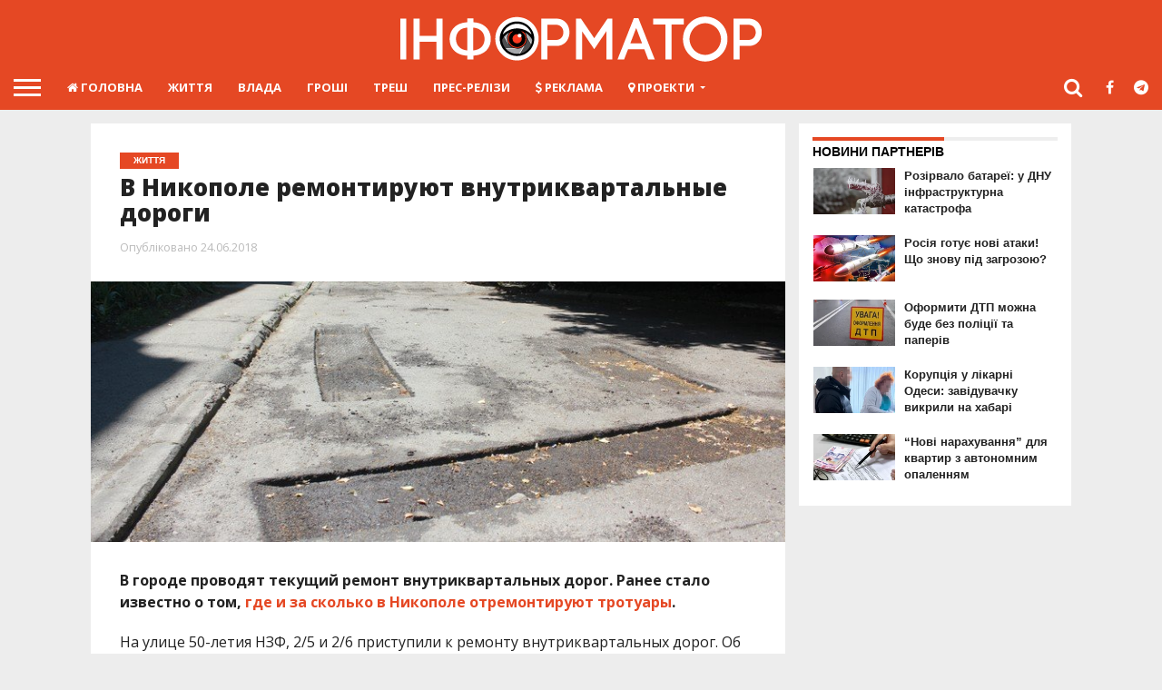

--- FILE ---
content_type: text/html; charset=UTF-8
request_url: https://nikopol.informator.ua/2018/06/24/v-nikopole-remontiruyut-vnutrikvartalnye-dorogi/
body_size: 15015
content:
<!DOCTYPE html>
<html lang="uk">
<head>
<meta charset="UTF-8" >
<meta name="viewport" id="viewport" content="width=device-width, initial-scale=1.0, maximum-scale=1.0, minimum-scale=1.0, user-scalable=no" />
<meta name="mobile-web-app-capable" content="yes">
<link rel="icon" sizes="192x192" href="/wp-content/themes/informator/images/icon-eye-192-192.png">

<script data-ad-client="ca-pub-6359655416066152" async src="https://pagead2.googlesyndication.com/pagead/js/adsbygoogle.js"></script>


<link rel="icon" type="image/png" href="/wp-content/themes/informator/images/favicon-16x16.png" sizes="16x16">
<link rel="icon" type="image/png" href="/wp-content/themes/informator/images/favicon-32x32.png" sizes="32x32">
<link rel="alternate" type="application/rss+xml" title="RSS 2.0" href="https://nikopol.informator.ua/feed/" />
<link rel="alternate" type="text/xml" title="RSS .92" href="https://nikopol.informator.ua/feed/rss/" />
<link rel="alternate" type="application/atom+xml" title="Atom 0.3" href="https://nikopol.informator.ua/feed/atom/" />
<link rel="pingback" href="https://nikopol.informator.ua/xmlrpc.php" />
<meta name="theme-color" content="#e54824">
<meta name="google-site-verification" content="4CrwYwA2hQaBCN1XpIWn2WAI6krTKkoENz48uvHPRfU" />


<meta property="og:type" content="article" />
<meta property="og:description" content="В городе проводят текущий ремонт внутриквартальных дорог. Ранее стало известно о том, где и за сколько в Никополе отремонтируют тротуары. На улице 50-летия НЗФ, 2/5 и 2/6 приступили к ремонту внутриквартальных дорог. Об этом Информатору сообщили жильцы вышеуказанных домов. Специальная техника за несколько часов вырезала аварийные участки дорог. В ближайшие дни ремонтная бригада планирует выполнить укладку [&hellip;]" />
<meta name="twitter:card" content="summary">
<meta name="twitter:url" content="https://nikopol.informator.ua/2018/06/24/v-nikopole-remontiruyut-vnutrikvartalnye-dorogi/">
<meta name="twitter:title" content="В Никополе ремонтируют внутриквартальные дороги">
<meta name="twitter:description" content="В городе проводят текущий ремонт внутриквартальных дорог. Ранее стало известно о том, где и за сколько в Никополе отремонтируют тротуары. На улице 50-летия НЗФ, 2/5 и 2/6 приступили к ремонту внутриквартальных дорог. Об этом Информатору сообщили жильцы вышеуказанных домов. Специальная техника за несколько часов вырезала аварийные участки дорог. В ближайшие дни ремонтная бригада планирует выполнить укладку [&hellip;]">

<meta property="og:image" content="https://nikopol.informator.ua/wp-content/uploads/2018/06/dorogi5-1.jpg" />
<meta name="twitter:image" content="https://nikopol.informator.ua/wp-content/uploads/2018/06/dorogi5-1.jpg" />





<!--<script async="async" src="https://www.googletagservices.com/tag/js/gpt.js"></script>
<script>
var googletag = googletag || {};
googletag.cmd = googletag.cmd || [];
</script>-->



<title>В Никополе ремонтируют внутриквартальные дороги | Інформатор Нікополь</title>

<!-- Настройки SEO 3.3.3 від zhuk of 1[2906,2988] -->
<meta name="description"  content="В городе проводят текущий ремонт внутриквартальных дорог. Ранее стало известно о том, где и за сколько в Никополе отремонтируют тротуары." />

<link rel="canonical" href="https://nikopol.informator.ua/2018/06/24/v-nikopole-remontiruyut-vnutrikvartalnye-dorogi/" />
<!-- Настройки SEO -->
<link rel='dns-prefetch' href='//ajax.googleapis.com' />
<link rel='dns-prefetch' href='//code.jquery.com' />
<link rel='dns-prefetch' href='//maxcdn.bootstrapcdn.com' />
<link rel='dns-prefetch' href='//s.w.org' />
		<script type="text/javascript">
			window._wpemojiSettings = {"baseUrl":"https:\/\/s.w.org\/images\/core\/emoji\/11\/72x72\/","ext":".png","svgUrl":"https:\/\/s.w.org\/images\/core\/emoji\/11\/svg\/","svgExt":".svg","source":{"concatemoji":"https:\/\/nikopol.informator.ua\/wp-includes\/js\/wp-emoji-release.min.js?ver=4.9.12"}};
			!function(a,b,c){function d(a,b){var c=String.fromCharCode;l.clearRect(0,0,k.width,k.height),l.fillText(c.apply(this,a),0,0);var d=k.toDataURL();l.clearRect(0,0,k.width,k.height),l.fillText(c.apply(this,b),0,0);var e=k.toDataURL();return d===e}function e(a){var b;if(!l||!l.fillText)return!1;switch(l.textBaseline="top",l.font="600 32px Arial",a){case"flag":return!(b=d([55356,56826,55356,56819],[55356,56826,8203,55356,56819]))&&(b=d([55356,57332,56128,56423,56128,56418,56128,56421,56128,56430,56128,56423,56128,56447],[55356,57332,8203,56128,56423,8203,56128,56418,8203,56128,56421,8203,56128,56430,8203,56128,56423,8203,56128,56447]),!b);case"emoji":return b=d([55358,56760,9792,65039],[55358,56760,8203,9792,65039]),!b}return!1}function f(a){var c=b.createElement("script");c.src=a,c.defer=c.type="text/javascript",b.getElementsByTagName("head")[0].appendChild(c)}var g,h,i,j,k=b.createElement("canvas"),l=k.getContext&&k.getContext("2d");for(j=Array("flag","emoji"),c.supports={everything:!0,everythingExceptFlag:!0},i=0;i<j.length;i++)c.supports[j[i]]=e(j[i]),c.supports.everything=c.supports.everything&&c.supports[j[i]],"flag"!==j[i]&&(c.supports.everythingExceptFlag=c.supports.everythingExceptFlag&&c.supports[j[i]]);c.supports.everythingExceptFlag=c.supports.everythingExceptFlag&&!c.supports.flag,c.DOMReady=!1,c.readyCallback=function(){c.DOMReady=!0},c.supports.everything||(h=function(){c.readyCallback()},b.addEventListener?(b.addEventListener("DOMContentLoaded",h,!1),a.addEventListener("load",h,!1)):(a.attachEvent("onload",h),b.attachEvent("onreadystatechange",function(){"complete"===b.readyState&&c.readyCallback()})),g=c.source||{},g.concatemoji?f(g.concatemoji):g.wpemoji&&g.twemoji&&(f(g.twemoji),f(g.wpemoji)))}(window,document,window._wpemojiSettings);
		</script>
		<style type="text/css">
img.wp-smiley,
img.emoji {
	display: inline !important;
	border: none !important;
	box-shadow: none !important;
	height: 1em !important;
	width: 1em !important;
	margin: 0 .07em !important;
	vertical-align: -0.1em !important;
	background: none !important;
	padding: 0 !important;
}
</style>
<link rel='stylesheet' id='mvp-reset-css'  href='https://nikopol.informator.ua/wp-content/themes/informator/css/reset.css?ver=4.9.12' type='text/css' media='all' />
<link crossorigin="anonymous" rel='stylesheet' id='mvp-fontawesome-css'  href='//maxcdn.bootstrapcdn.com/font-awesome/4.7.0/css/font-awesome.min.css?ver=1.0.4' type='text/css' media='all' />
<link rel='stylesheet' id='mvp-style-css'  href='https://nikopol.informator.ua/wp-content/themes/informator/style.css?ver=1.0.16' type='text/css' media='all' />
<!--[if lt IE 10]>
<link rel='stylesheet' id='mvp-iecss-css'  href='https://nikopol.informator.ua/wp-content/themes/informator/css/iecss.css?ver=4.9.12' type='text/css' media='all' />
<![endif]-->
<link rel='stylesheet' id='tinglePopup-css'  href='https://nikopol.informator.ua/wp-content/themes/informator/css/tingle.css?ver=1.0.3' type='text/css' media='all' />
<link rel='stylesheet' id='mvp-media-queries-css'  href='https://nikopol.informator.ua/wp-content/themes/informator/css/media-queries.css?ver=1.0.30' type='text/css' media='all' />
<script type='text/javascript' src='https://ajax.googleapis.com/ajax/libs/jquery/3.7.0/jquery.min.js?ver=3.7.0'></script>
<script type='text/javascript' src='https://code.jquery.com/jquery-migrate-3.4.1.min.js?ver=3.4.1'></script>
<link rel='https://api.w.org/' href='https://nikopol.informator.ua/wp-json/' />
<link rel='prev' title='В Никополе в разгаре абрикосовый сезон' href='https://nikopol.informator.ua/2018/06/24/v-nikopole-v-razgare-abrikosovyj-sezon/' />
<link rel='next' title='На бытовой почве 57-летний мужчина до смерти забил жену кулаками' href='https://nikopol.informator.ua/2018/06/24/na-bytovoj-pochve-57-letnij-muzhchina-do-smerti-zabil-zhenu-kulakami/' />
<link rel="alternate" type="application/json+oembed" href="https://nikopol.informator.ua/wp-json/oembed/1.0/embed?url=https%3A%2F%2Fnikopol.informator.ua%2F2018%2F06%2F24%2Fv-nikopole-remontiruyut-vnutrikvartalnye-dorogi%2F" />
<link rel="alternate" type="text/xml+oembed" href="https://nikopol.informator.ua/wp-json/oembed/1.0/embed?url=https%3A%2F%2Fnikopol.informator.ua%2F2018%2F06%2F24%2Fv-nikopole-remontiruyut-vnutrikvartalnye-dorogi%2F&#038;format=xml" />
			<meta property="fb:pages" content="720058198205105" />
							<meta property="ia:markup_url" content="https://nikopol.informator.ua/2018/06/24/v-nikopole-remontiruyut-vnutrikvartalnye-dorogi/?ia_markup=1" />
				
<style type='text/css'>

@import url(//fonts.googleapis.com/css?family=Oswald:400,700|Lato:400,700|Work+Sans:900|Montserrat:400,700|Open+Sans:800|Playfair+Display:400,700,900|Quicksand|Raleway:200,400,700|Roboto+Slab:400,700|Open+Sans:100,200,300,400,500,600,700,800,900|Open+Sans:100,200,300,400,500,600,700,800,900|Open+Sans:100,200,300,400,400italic,500,600,700,700italic,800,900|Open+Sans:100,200,300,400,400italic,500,600,700,700italic,800,900|Open+Sans:100,200,300,400,500,600,700,800,900&subset=latin,latin-ext,cyrillic,cyrillic-ext,greek-ext,greek,vietnamese);

#wallpaper {
	background: url() no-repeat 50% 0;
	}
body,
.blog-widget-text p,
.feat-widget-text p,
.post-info-right,
span.post-excerpt,
span.feat-caption,
span.soc-count-text,
#content-main p,
#commentspopup .comments-pop,
.archive-list-text p,
.author-box-bot p,
#post-404 p,
.foot-widget,
#home-feat-text p,
.feat-top2-left-text p,
.feat-wide1-text p,
.feat-wide4-text p,
#content-main table,
.foot-copy p,
.video-main-text p {
	font-family: 'Open Sans', sans-serif;
	}

a,
a:visited,
.post-info-name a {
	color: #e54824;
	}

a:hover {
	color: #999999;
	}

.fly-but-wrap,
span.feat-cat,
span.post-head-cat,
.prev-next-text a,
.prev-next-text a:visited,
.prev-next-text a:hover {
	background: #e54824;
	}

.fly-but-wrap {
	background: #e54824;
	}

.fly-but-wrap span {
	background: #ffffff;
	}

.woocommerce .star-rating span:before {
	color: #e54824;
	}

.woocommerce .widget_price_filter .ui-slider .ui-slider-range,
.woocommerce .widget_price_filter .ui-slider .ui-slider-handle {
	background-color: #e54824;
	}

.woocommerce span.onsale,
.woocommerce #respond input#submit.alt,
.woocommerce a.button.alt,
.woocommerce button.button.alt,
.woocommerce input.button.alt,
.woocommerce #respond input#submit.alt:hover,
.woocommerce a.button.alt:hover,
.woocommerce button.button.alt:hover,
.woocommerce input.button.alt:hover {
	background-color: #e54824;
	}

span.post-header {
	border-top: 4px solid #e54824;
	}

#main-nav-wrap,
nav.main-menu-wrap,
.nav-logo,
.nav-right-wrap,
.nav-menu-out,
.nav-logo-out,
#head-main-top {
	-webkit-backface-visibility: hidden;
	background: #e54824;
	}

nav.main-menu-wrap ul li a,
.nav-menu-out:hover ul li:hover a,
.nav-menu-out:hover span.nav-search-but:hover i,
.nav-menu-out:hover span.nav-soc-but:hover i,
span.nav-search-but i,
span.nav-soc-but i {
	color: #ffffff;
	}

.nav-menu-out:hover li.menu-item-has-children:hover a:after,
nav.main-menu-wrap ul li.menu-item-has-children a:after {
	border-color: #ffffff transparent transparent transparent;
	}

.nav-menu-out:hover ul li a,
.nav-menu-out:hover span.nav-search-but i,
.nav-menu-out:hover span.nav-soc-but i {
	color: #ffffff;
	}

.nav-menu-out:hover li.menu-item-has-children a:after {
	border-color: #ffffff transparent transparent transparent;
	}

.nav-menu-out:hover ul li ul.mega-list li a,
.side-list-text p,
.row-widget-text p,
.blog-widget-text h2,
.feat-widget-text h2,
.archive-list-text h2,
h2.author-list-head a,
.mvp-related-text a {
	color: #222222;
	}

ul.mega-list li:hover a,
ul.side-list li:hover .side-list-text p,
ul.row-widget-list li:hover .row-widget-text p,
ul.blog-widget-list li:hover .blog-widget-text h2,
.feat-widget-wrap:hover .feat-widget-text h2,
ul.archive-list li:hover .archive-list-text h2,
ul.archive-col-list li:hover .archive-list-text h2,
h2.author-list-head a:hover,
.mvp-related-posts ul li:hover .mvp-related-text a {
	color: #999999 !important;
	}

span.more-posts-text,
a.inf-more-but,
#comments-button a,
#comments-button span.comment-but-text {
	border: 1px solid #e54824;
	}

span.more-posts-text,
a.inf-more-but,
#comments-button a,
#comments-button span.comment-but-text {
	color: #e54824 !important;
	}

#comments-button a:hover,
#comments-button span.comment-but-text:hover,
a.inf-more-but:hover,
span.more-posts-text:hover {
	background: #e54824;
	}

nav.main-menu-wrap ul li a,
ul.col-tabs li a,
nav.fly-nav-menu ul li a,
.foot-menu .menu li a {
	font-family: 'Open Sans', sans-serif;
	font-weight: bold;
	}

.feat-top2-right-text h2,
.side-list-text p,
.side-full-text p,
.row-widget-text p,
.feat-widget-text h2,
.blog-widget-text h2,
.prev-next-text a,
.prev-next-text a:visited,
.prev-next-text a:hover,
span.post-header,
.archive-list-text h2,
#woo-content h1.page-title,
.woocommerce div.product .product_title,
.woocommerce ul.products li.product h3,
.video-main-text h2,
.mvp-related-text a {
	font-family: 'Open Sans', sans-serif;
	}

.feat-wide-sub-text h2,
#home-feat-text h2,
.feat-top2-left-text h2,
.feat-wide1-text h2,
.feat-wide4-text h2,
.feat-wide5-text h2,
h1.post-title,
#content-main h1.post-title,
#post-404 h1,
h1.post-title-wide,
#content-main blockquote p,
#commentspopup #content-main h1 {
	font-family: 'Open Sans', sans-serif;
	}

h3.home-feat-title,
h3.side-list-title,
#infscr-loading,
.score-nav-menu select,
h1.cat-head,
h1.arch-head,
h2.author-list-head,
h3.foot-head,
.woocommerce ul.product_list_widget span.product-title,
.woocommerce ul.product_list_widget li a,
.woocommerce #reviews #comments ol.commentlist li .comment-text p.meta,
.woocommerce .related h2,
.woocommerce div.product .woocommerce-tabs .panel h2,
.woocommerce div.product .product_title,
#content-main h1,
#content-main h2,
#content-main h3,
#content-main h4,
#content-main h5,
#content-main h6 {
	font-family: 'Open Sans', sans-serif;
	}

</style>
	
<style type="text/css">


.post-cont-out,
.post-cont-in {
	margin-right: 0;
	}
.home-wrap-out2,
.home-wrap-in2 {
	margin-left: 0;
	}
@media screen and (max-width: 1099px) and (min-width: 768px) {
	.col-tabs-wrap {
		display: none;
		}
	.home .tabs-top-marg {
		margin-top: 50px !important;
		}
	.home .fixed {
		-webkit-box-shadow: 0 2px 3px 0 rgba(0,0,0,0.3);
	 	   -moz-box-shadow: 0 2px 3px 0 rgba(0,0,0,0.3);
	  	    -ms-box-shadow: 0 2px 3px 0 rgba(0,0,0,0.3);
	   	     -o-box-shadow: 0 2px 3px 0 rgba(0,0,0,0.3);
			box-shadow: 0 2px 3px 0 rgba(0,0,0,0.3);
		}
}
@media screen and (max-width: 767px) {
	ul.col-tabs li.latest-col-tab {
		display: none;
		}
	ul.col-tabs li {
		width: 50%;
		}
}
.nav-links {
	display: none;
	}




#fly-wrap {
	background: #fff;
	}
ul.fly-bottom-soc li {
	border-top: 1px solid #666;
	}
nav.fly-nav-menu ul li {
	border-top: 1px solid #ddd;
	}
nav.fly-nav-menu ul li a {
	color: #555;
	}
nav.fly-nav-menu ul li a:hover {
	color: #bbb;
	}
nav.fly-nav-menu ul li ul.sub-menu {
	border-top: 1px solid #ddd;
	}



.nav-left-wrap {
	width: 60px;
	}
.nav-logo-out {
	margin-left: -60px;
	}
.nav-logo-in {
	margin-left: 60px;
	}
/*.nav-logo-show {
	padding-right: 20px;
	width: 200px;
	height: 50px;
	}*/
	
.nav-logo-show {
padding-right: 0px;
width: 200px;
/*padding-left: 15px;
*/
padding-left: 10px;
padding-top: 12px;
}

.nav-logo-show img {
	width: auto;
	}
.nav-left-width {
	width: 280px !important;
	}
.nav-logo-out-fade {
	margin-left: -280px;
	}
.nav-logo-in-fade {
	margin-left: 280px;
	}

</style>

<style type="text/css" id="custom-background-css">
body.custom-background { background-color: #ededed; }
</style>
<link rel="amphtml" href="https://nikopol.informator.ua/2018/06/24/v-nikopole-remontiruyut-vnutrikvartalnye-dorogi/amp/">




  <script async="async" src="https://www.googletagservices.com/tag/js/gpt.js"></script>
<!--  <script async="async" src="https://cdn.membrana.media/ifm/ym.js"></script>-->

  <script>
    window.yieldMasterCmd = window.yieldMasterCmd || [];
    window.yieldMasterCmd.push(function() {
      window.yieldMaster.init({
        pageVersionAutodetect: true,
        targeting: [            // для передачи категорий используется параметр таргетинг. В нем мы прописываем пары ключ-значение, информацию по которым хотим видеть в статистике в дальнейшем
          ['subdomain', 'nikopol.informator.ua'],
          ['section', window.location.pathname]
        ]

      });
    });
  </script>

  <style>
    .nts-ad {display: flex; flex-direction: column; align-items: center; justify-content: center}
    .nts-ad-h250 {min-height: 250px}
    .nts-ad-h280 {min-height: 280px}
    .nts-ad-h600 {min-height: 600px; justify-content: flex-start}

    @media (max-width: 767px) {
      .nts-ad[data-ym-ad="IFM_SBR"] {display: none}
    }

    @media (min-width: 768px) {
      .nts-ad[data-ym-ad="IFM_BTA"] {display: none}
    }
  </style>


<!-- 15.10.25 -->
<script async src="https://securepubads.g.doubleclick.net/tag/js/gpt.js" crossorigin="anonymous"></script>
<script>
  window.googletag = window.googletag || {cmd: []};
  googletag.cmd.push(function() {
    googletag.defineSlot('/21713641019/IF_AMX_Anchor_1', [[300, 50], [950, 90], [320, 100], [960, 90], [1000, 100], [300, 75], [990, 90], [728, 90], [300, 100], [970, 50], [980, 90], [970, 90], [320, 50]], 'div-gpt-ad-1759836993055-0').addService(googletag.pubads());
    googletag.pubads().enableSingleRequest();
    googletag.enableServices();
  });
</script>


<script async src="https://securepubads.g.doubleclick.net/tag/js/gpt.js" crossorigin="anonymous"></script>
<script>
  window.googletag = window.googletag || {cmd: []};
  googletag.cmd.push(function() {
    googletag.defineSlot('/21713641019/IF_AMX_Desktop_1', [[600, 250], [640, 280], [336, 280], [600, 200], [728, 90], [468, 60], [540, 400], [600, 280], [300, 250]], 'div-gpt-ad-1760088730021-0').addService(googletag.pubads());
    googletag.pubads().enableSingleRequest();
    googletag.enableServices();
  });
</script>





</head>

<body class="post-template-default single single-post postid-14581 single-format-image custom-background"
<!-- Google Analytics -->
<script>
  (function(i,s,o,g,r,a,m){i['GoogleAnalyticsObject']=r;i[r]=i[r]||function(){
  (i[r].q=i[r].q||[]).push(arguments)},i[r].l=1*new Date();a=s.createElement(o),
  m=s.getElementsByTagName(o)[0];a.async=1;a.src=g;m.parentNode.insertBefore(a,m)
  })(window,document,'script','https://www.google-analytics.com/analytics.js','ga');

  ga('create', 'UA-80238530-3', 'auto');
  ga('send', 'pageview');

</script>
<!-- /Google Analytics -->


<!-- Global site tag (gtag.js) - Google Analytics -->
<script async src="https://www.googletagmanager.com/gtag/js?id=UA-80238530-13"></script>
<script>
  window.dataLayer = window.dataLayer || [];
  function gtag(){dataLayer.push(arguments);}
  gtag('js', new Date());

  gtag('config', 'UA-80238530-13');
</script>

<!-- Google tag (gtag.js) -->
<script async src="https://www.googletagmanager.com/gtag/js?id=G-HCYFYK53GB"></script>
<script>
  window.dataLayer = window.dataLayer || [];
  function gtag(){dataLayer.push(arguments);}
  gtag('js', new Date());

  gtag('config', 'G-HCYFYK53GB');
</script>	<div id="site" class="left relative">
		<div id="site-wrap" class="left relative">
						<div id="fly-wrap">
	<div class="fly-wrap-out">
		<div class="fly-side-wrap">
			<ul class="fly-bottom-soc left relative">
									<li class="fb-soc">
						<a href="https://www.facebook.com/nikopol.informator.ua/" target="_blank">
						<i class="fa fa-facebook-square fa-2"></i>
						</a>
					</li>
													<li class="twit-soc">
						<a href="https://t.me/nikopol_informator_ua" target="_blank">
						<i class="fa fa-telegram fa-2"></i>
						</a>
					</li>
													<li class="twit-soc">
						<a href="https://twitter.com/Informatordpua" target="_blank">
						<i class="fa fa-twitter fa-2"></i>
						</a>
					</li>
													<li class="inst-soc">
						<a href="https://www.instagram.com/nikopol.informator.ua/" target="_blank">
						<i class="fa fa-instagram fa-2"></i>
						</a>
					</li>
																	<li class="yt-soc">
						<a href="https://www.youtube.com/channel/UC87QOQ_mUoGCeJxxa_0L6GA?view_as=subscriber" target="_blank">
						<i class="fa fa-youtube-play fa-2"></i>
						</a>
					</li>
																					<li class="rss-soc">
						<a href="https://nikopol.informator.ua/feed/rss/" target="_blank">
						<i class="fa fa-rss fa-2"></i>
						</a>
					</li>
							</ul>
		</div><!--fly-side-wrap-->
		<div class="fly-wrap-in">
			<div id="fly-menu-wrap">
				<nav class="fly-nav-menu left relative">
					<div class="menu-fly-out-menu-container"><ul id="menu-fly-out-menu" class="menu"><li id="menu-item-7" class="menu-item menu-item-type-post_type menu-item-object-page menu-item-home menu-item-7"><a href="https://nikopol.informator.ua/"><i class="fa fa-home" aria-hidden="true"></i>  Головна</a></li>
<li id="menu-item-10" class="menu-item menu-item-type-taxonomy menu-item-object-category current-post-ancestor current-menu-parent current-post-parent menu-item-10"><a href="https://nikopol.informator.ua/category/life/">ЖИТТЯ</a></li>
<li id="menu-item-8" class="menu-item menu-item-type-taxonomy menu-item-object-category menu-item-8"><a href="https://nikopol.informator.ua/category/power/">ВЛАДА</a></li>
<li id="menu-item-9" class="menu-item menu-item-type-taxonomy menu-item-object-category menu-item-9"><a href="https://nikopol.informator.ua/category/money/">ГРОШІ</a></li>
<li id="menu-item-11" class="menu-item menu-item-type-taxonomy menu-item-object-category menu-item-11"><a href="https://nikopol.informator.ua/category/trash/">ТРЕШ</a></li>
<li id="menu-item-16818" class="menu-item menu-item-type-taxonomy menu-item-object-category menu-item-16818"><a href="https://nikopol.informator.ua/category/press-release/">Прес-релізи</a></li>
<li id="menu-item-6788" class="menu-item menu-item-type-post_type menu-item-object-page menu-item-6788"><a href="https://nikopol.informator.ua/adv/"><i class="fa fa-usd" aria-hidden="true"></i> Реклама</a></li>
<li id="menu-item-15" class="menu-item menu-item-type-custom menu-item-object-custom menu-item-has-children menu-item-15"><a href="#"><i class="fa fa-map-marker" aria-hidden="true"></i> Проекти</a>
<ul class="sub-menu">
	<li id="menu-item-69397" class="menu-item menu-item-type-custom menu-item-object-custom menu-item-69397"><a href="https://inf.im/informator_ua">Україна</a></li>
	<li id="menu-item-16" class="menu-item menu-item-type-custom menu-item-object-custom menu-item-16"><a href="https://dp.informator.ua?utm_source=nikopol.informator.ua&#038;utm_medium=cpc&#038;utm_campaign=informator">Дніпро</a></li>
	<li id="menu-item-17" class="menu-item menu-item-type-custom menu-item-object-custom menu-item-17"><a href="https://kiev.informator.ua?utm_source=nikopol.informator.ua&#038;utm_medium=cpc&#038;utm_campaign=informator">Київ</a></li>
	<li id="menu-item-44196" class="menu-item menu-item-type-custom menu-item-object-custom menu-item-44196"><a href="https://geek.informator.ua?utm_source=nikopol.informator.ua&#038;utm_medium=cpc&#038;utm_campaign=informator">Geek.Informator</a></li>
	<li id="menu-item-25175" class="menu-item menu-item-type-custom menu-item-object-custom menu-item-25175"><a href="https://kr.informator.ua?utm_source=tech.informator.ua&#038;utm_medium=cpc&#038;utm_campaign=informator">Кривий Ріг</a></li>
	<li id="menu-item-14729" class="menu-item menu-item-type-custom menu-item-object-custom menu-item-14729"><a href="https://dengi.informator.ua/?utm_source=nikopol.informator.ua&#038;utm_medium=cpc&#038;utm_campaign=informator">Гроші</a></li>
	<li id="menu-item-9274" class="menu-item menu-item-type-custom menu-item-object-custom menu-item-9274"><a href="https://avto.informator.ua?utm_source=nikopol.informator.ua&#038;utm_medium=cpc&#038;utm_campaign=informator">Авто</a></li>
</ul>
</li>
</ul></div>				</nav>
			</div><!--fly-menu-wrap-->
		</div><!--fly-wrap-in-->
	</div><!--fly-wrap-out-->
</div><!--fly-wrap-->			<div id="head-main-wrap" class="left relative">
				<div id="head-main-top" class="left relative">
																																<div class="logo-wide-wrap left relative">
															<a itemprop="url" href="https://nikopol.informator.ua/"><img itemprop="logo" src="https://nikopol.informator.ua/wp-content/uploads/2022/10/logo_informat_site-01.png" alt="Інформатор Нікополь" /></a>
																						<h2 class="mvp-logo-title">Інформатор Нікополь</h2>
													</div><!--logo-wide-wrap-->
									</div><!--head-main-top-->
				<div id="main-nav-wrap">
					<div class="nav-out">
						<div class="nav-in">
							<div id="main-nav-cont" class="left" itemscope itemtype="http://schema.org/Organization">
								<div class="nav-logo-out">
									<div class="nav-left-wrap left relative">
										<div class="fly-but-wrap left relative">
											<span></span>
											<span></span>
											<span></span>
											<span></span>
										</div><!--fly-but-wrap-->
																					<div class="nav-logo-fade left">
																									<a href="https://nikopol.informator.ua/"><img src="https://nikopol.informator.ua/wp-content/uploads/2022/10/logo_informat_site-01.png" alt="Інформатор Нікополь" /></a>
																							</div><!--nav-logo-fade-->
																			</div><!--nav-left-wrap-->
									<div class="nav-logo-in">
										<div class="nav-menu-out">
											<div class="nav-menu-in">
												<nav class="main-menu-wrap left">
													<div class="menu-main-container"><ul id="menu-main" class="menu"><li id="menu-item-2" class="menu-item menu-item-type-post_type menu-item-object-page menu-item-home menu-item-2"><a href="https://nikopol.informator.ua/"><i class="fa fa-home" aria-hidden="true"></i>  Головна</a></li>
<li id="menu-item-5" class="menu-item menu-item-type-taxonomy menu-item-object-category current-post-ancestor current-menu-parent current-post-parent menu-item-5"><a href="https://nikopol.informator.ua/category/life/">ЖИТТЯ</a></li>
<li id="menu-item-3" class="menu-item menu-item-type-taxonomy menu-item-object-category menu-item-3"><a href="https://nikopol.informator.ua/category/power/">ВЛАДА</a></li>
<li id="menu-item-4" class="menu-item menu-item-type-taxonomy menu-item-object-category menu-item-4"><a href="https://nikopol.informator.ua/category/money/">ГРОШІ</a></li>
<li id="menu-item-6" class="menu-item menu-item-type-taxonomy menu-item-object-category menu-item-6"><a href="https://nikopol.informator.ua/category/trash/">ТРЕШ</a></li>
<li id="menu-item-16819" class="menu-item menu-item-type-taxonomy menu-item-object-category menu-item-16819"><a href="https://nikopol.informator.ua/category/press-release/">Прес-релізи</a></li>
<li id="menu-item-6787" class="menu-item menu-item-type-post_type menu-item-object-page menu-item-6787"><a href="https://nikopol.informator.ua/adv/"><i class="fa fa-usd" aria-hidden="true"></i> Реклама</a></li>
<li id="menu-item-12" class="menu-item menu-item-type-custom menu-item-object-custom menu-item-has-children menu-item-12"><a href="#"><i class="fa fa-map-marker" aria-hidden="true"></i> Проекти</a>
<ul class="sub-menu">
	<li id="menu-item-69396" class="menu-item menu-item-type-custom menu-item-object-custom menu-item-69396"><a href="https://inf.im/informator_ua">Україна</a></li>
	<li id="menu-item-13" class="menu-item menu-item-type-custom menu-item-object-custom menu-item-13"><a href="https://dp.informator.ua?utm_source=nikopol.informator.ua&#038;utm_medium=cpc&#038;utm_campaign=informator">Дніпро</a></li>
	<li id="menu-item-14" class="menu-item menu-item-type-custom menu-item-object-custom menu-item-14"><a href="https://kiev.informator.ua?utm_source=nikopol.informator.ua&#038;utm_medium=cpc&#038;utm_campaign=informator">Київ</a></li>
	<li id="menu-item-44194" class="menu-item menu-item-type-custom menu-item-object-custom menu-item-44194"><a href="https://geek.informator.ua?utm_source=nikopol.informator.ua&#038;utm_medium=cpc&#038;utm_campaign=informator">Geek.Informator</a></li>
	<li id="menu-item-25176" class="menu-item menu-item-type-custom menu-item-object-custom menu-item-25176"><a href="https://kr.informator.ua?utm_source=tech.informator.ua&#038;utm_medium=cpc&#038;utm_campaign=informator">Кривий Ріг</a></li>
	<li id="menu-item-14728" class="menu-item menu-item-type-custom menu-item-object-custom menu-item-14728"><a href="https://dengi.informator.ua/?utm_source=nikopol.informator.ua&#038;utm_medium=cpc&#038;utm_campaign=informator">Гроші</a></li>
	<li id="menu-item-9275" class="menu-item menu-item-type-custom menu-item-object-custom menu-item-9275"><a href="https://avto.informator.ua?utm_source=nikopol.informator.ua&#038;utm_medium=cpc&#038;utm_campaign=informator">Авто</a></li>
</ul>
</li>
</ul></div>												</nav>
											</div><!--nav-menu-in-->
											<div class="nav-right-wrap relative">
												<div class="nav-search-wrap left relative">
													<span class="nav-search-but left"><i class="fa fa-search fa-2"></i></span>
													<div class="search-fly-wrap">
														<form method="get" id="searchform" action="https://nikopol.informator.ua/">
	<input type="text" name="s" id="s" value="Що шукаємо? Введи і натисни ENTER" onfocus='if (this.value == "Що шукаємо? Введи і натисни ENTER") { this.value = ""; }' onblur='if (this.value == "") { this.value = "Що шукаємо? Введи і натисни ENTER"; }' />
	<input type="hidden" id="searchsubmit" value="Search" />
</form>													</div><!--search-fly-wrap-->
												</div><!--nav-search-wrap-->
																									<a href="https://www.facebook.com/nikopol.informator.ua/" target="_blank">
													<span class="nav-soc-but"><i class="fa fa-facebook fa-2"></i></span>
													</a>
																																					<a href="https://t.me/nikopol_informator_ua" target="_blank">
													<span class="nav-soc-but"><i class="fa fa-telegram fa-2"></i></span>
													</a>
																							</div><!--nav-right-wrap-->
										</div><!--nav-menu-out-->
									</div><!--nav-logo-in-->
								</div><!--nav-logo-out-->
							</div><!--main-nav-cont-->
						</div><!--nav-in-->
					</div><!--nav-out-->
				</div><!--main-nav-wrap-->
			</div><!--head-main-wrap-->
													<div id="body-main-wrap" class="left relative" itemscope itemtype="http://schema.org/NewsArticle">
					<meta itemscope itemprop="mainEntityOfPage"  itemType="https://schema.org/WebPage" itemid="https://nikopol.informator.ua/2018/06/24/v-nikopole-remontiruyut-vnutrikvartalnye-dorogi/"/>
																																			<div class="body-main-out relative">
					<div class="body-main-in">
						<div id="body-main-cont" class="left relative">
																		
<div id="post-main-wrap" class="left relative">
	<div class="post-wrap-out1">
		<div class="post-wrap-in1">
			<div id="post-left-col" class="relative">
									<article id="post-area" class="post-14581 post type-post status-publish format-image has-post-thumbnail hentry category-life category-news tag-dorogi tag-life tag-novosti-nikopolya post_format-post-format-image">
													<header id="post-header">
																	<a class="post-cat-link" href="https://nikopol.informator.ua/category/life/"><span class="post-head-cat">ЖИТТЯ</span></a>
																<h1 class="post-title entry-title left" itemprop="headline">В Никополе ремонтируют внутриквартальные дороги</h1>
																	<div id="post-info-wrap" class="left relative">
										<div class="post-info-out">
											<div class="post-info-in">
												<div class="post-info-right left relative">
													<div class="post-info-date left relative">
														<span class="post-info-text">Опубліковано</span> <span class="post-date updated"><time class="post-date updated" itemprop="datePublished" datetime="2018-06-24">24.06.2018</time></span>
														<meta itemprop="dateModified" content="2018-06-25"/>
													</div><!--post-info-date-->
												</div><!--post-info-right-->
											</div><!--post-info-in-->
										</div><!--post-info-out-->
									</div><!--post-info-wrap-->
															</header><!--post-header-->
																																																				<div id="post-feat-img" class="left relative" itemprop="image" itemscope itemtype="https://schema.org/ImageObject">
										<div data-hyb-ssp-in-image-overlay="5dbabf974d506e388406a88f"><img width="800" height="300" src="https://nikopol.informator.ua/wp-content/uploads/2018/06/dorogi5-1.jpg" class="attachment- size- wp-post-image" alt="" srcset="https://nikopol.informator.ua/wp-content/uploads/2018/06/dorogi5-1.jpg 800w, https://nikopol.informator.ua/wp-content/uploads/2018/06/dorogi5-1-768x288.jpg 768w" sizes="(max-width: 800px) 100vw, 800px" /></div>
																						<meta itemprop="url" content="https://nikopol.informator.ua/wp-content/uploads/2018/06/dorogi5-1.jpg">
											<meta itemprop="width" content="800">
											<meta itemprop="height" content="300">
											<!--<div class="post-feat-text">-->
																																			<!--</div><!--post-feat-text-->
										</div><!--post-feat-img-->
																																										<div id="content-area" itemprop="articleBody" class="post-14581 post type-post status-publish format-image has-post-thumbnail hentry category-life category-news tag-dorogi tag-life tag-novosti-nikopolya post_format-post-format-image">
							<div class="post-cont-out">
								<div class="post-cont-in">
									<div id="content-main" class="left relative">

																															
																<!-- social top must be here -->

																				<p><strong>В городе проводят текущий ремонт внутриквартальных дорог. Ранее стало известно о том, <a href="https://nikopol.informator.ua/2018/05/10/v-nikopole-otremontiruyut-trotuary-gde-kogda-i-za-skolko/">где и за сколько в Никополе отремонтируют тротуары</a>.</strong></p>
<p>На улице 50-летия НЗФ, 2/5 и 2/6 приступили к ремонту внутриквартальных дорог. Об этом <a href="https://nikopol.informator.ua/">Информатору</a> сообщили жильцы вышеуказанных домов.</p><!-- /21713641019/IF_AMX_Desktop_1 -->
<div id="div-gpt-ad-1760088730021-0" style="min-width: 300px; min-height: 60px;">
  <script>
    googletag.cmd.push(function() { googletag.display("div-gpt-ad-1760088730021-0"); });
  </script>
</div>

<p>Специальная техника за несколько часов вырезала аварийные участки дорог. В ближайшие дни ремонтная бригада планирует выполнить укладку асфальта.</p>
<p>На ремонт всех внутриквартальных дорог из городского бюджета потратят почти полтора миллиона гривен. Согласно договорам на ProZorro, исполнитель обязуется выполнить ремонт пешеходной зоны до 31 декабря 2018 года.</p>
<p>Ранее мы рассказывали о том, что <a href="https://nikopol.informator.ua/2018/06/24/v-margantse-mitinguyushhie-perekryli-dorogu-natsionalnogo-znacheniya/">в Марганце митингующие перекрыли дорогу национального значения</a>. А также о том, что <a href="https://nikopol.informator.ua/2018/06/24/vo-dvore-na-pervomajskoj-upal-mnogoletnij-topol/">во дворе на Первомайской упал многолетний тополь</a>.</p><div class="nts-ad nts-ad-h280">
    <div class="IFM_ITA_1"></div>
</div>
<div id="attachment_14584" style="width: 1210px" class="wp-caption aligncenter"><img class="wp-image-14584 size-full" title="Ремонт дороги во дворе 50-летия НЗФ, 2/6" src="https://nikopol.informator.ua/wp-content/uploads/2018/06/dorogi1.jpg" alt="Ремонт дороги во дворе 50-летия НЗФ, 2/6" width="1200" height="800" srcset="https://nikopol.informator.ua/wp-content/uploads/2018/06/dorogi1.jpg 1200w, https://nikopol.informator.ua/wp-content/uploads/2018/06/dorogi1-768x512.jpg 768w" sizes="(max-width: 1200px) 100vw, 1200px" /><p class="wp-caption-text">Ремонт дороги во дворе дома по улице 50-летия НЗФ, 2/6</p></div>
<div id="attachment_14585" style="width: 1210px" class="wp-caption aligncenter"><img class="wp-image-14585 size-full" title="Асфальт вырезали на аварийных участках дороги" src="https://nikopol.informator.ua/wp-content/uploads/2018/06/dorogi3.jpg" alt="Асфальт вырезали на аварийных участках дороги" width="1200" height="800" srcset="https://nikopol.informator.ua/wp-content/uploads/2018/06/dorogi3.jpg 1200w, https://nikopol.informator.ua/wp-content/uploads/2018/06/dorogi3-768x512.jpg 768w" sizes="(max-width: 1200px) 100vw, 1200px" /><p class="wp-caption-text">Асфальт вырезали на аварийных участках дороги</p></div>
<div id="attachment_14586" style="width: 1210px" class="wp-caption aligncenter"><img class="wp-image-14586 size-full" title="Ремонт дороги во дворе 50-летия НЗФ, 2/5" src="https://nikopol.informator.ua/wp-content/uploads/2018/06/remont.jpg" alt="Ремонт дороги во дворе 50-летия НЗФ, 2/5" width="1200" height="800" srcset="https://nikopol.informator.ua/wp-content/uploads/2018/06/remont.jpg 1200w, https://nikopol.informator.ua/wp-content/uploads/2018/06/remont-768x512.jpg 768w" sizes="(max-width: 1200px) 100vw, 1200px" /><p class="wp-caption-text">Ремонт дороги во дворе дома № 2/5 по улице 50-летия НЗФ</p></div>
<p style="text-align: right;"><strong>Мария Дымченко</strong></p>
																														<div class="mvp-org-wrap" itemprop="publisher" itemscope itemtype="https://schema.org/Organization">
											<div class="mvp-org-logo" itemprop="logo" itemscope itemtype="https://schema.org/ImageObject">
																									<img src="https://nikopol.informator.ua/wp-content/uploads/2022/10/logo_informat_site-01.png"/>
													<meta itemprop="url" content="https://nikopol.informator.ua/wp-content/uploads/2022/10/logo_informat_site-01.png">
																							</div><!--mvp-org-logo-->
											<meta itemprop="name" content="Інформатор Нікополь">
										</div><!--mvp-org-wrap-->
										<div class="posts-nav-link">
																					</div><!--posts-nav-link-->
																					<div class="post-tags">
												<span class="post-tags-header">Мітки:</span><span itemprop="keywords"><a href="https://nikopol.informator.ua/tag/dorogi/" rel="tag">дороги</a>, <a href="https://nikopol.informator.ua/tag/life/" rel="tag">жизнь</a>, <a href="https://nikopol.informator.ua/tag/novosti-nikopolya/" rel="tag">новости Никополя</a></span>
											</div><!--post-tags-->
										

																					<div class="social-sharing-bot">
												<a href="#" onclick="window.open('http://www.facebook.com/sharer.php?u=https://nikopol.informator.ua/2018/06/24/v-nikopole-remontiruyut-vnutrikvartalnye-dorogi/&amp;t=В Никополе ремонтируют внутриквартальные дороги', 'facebookShare', 'width=626,height=436'); return false;" title="Поділитися на Facebook"><div class="facebook-share"><span class="fb-but1"><i class="fa fa-facebook fa-2"></i></span><span class="social-text">Share</span></div></a>
												<a href="#" onclick="window.open('https://telegram.me/share/url?url=https://nikopol.informator.ua/2018/06/24/v-nikopole-remontiruyut-vnutrikvartalnye-dorogi/&amp;media=https://nikopol.informator.ua/wp-content/uploads/2018/06/dorogi5-1.jpg&amp;description=В Никополе ремонтируют внутриквартальные дороги', 'pinterestShare', 'width=750,height=350'); return false;" title="Поделиться в Telegram"><div class="telegram-share"><span class="vkontakte-but1"><i class="fa fa-telegram fa-2"></i></span><span class="social-text">Share</span></div></a>
												<a href="#" onclick="window.open('http://twitter.com/share?text=В Никополе ремонтируют внутриквартальные дороги -&amp;url=https://nikopol.informator.ua/2018/06/24/v-nikopole-remontiruyut-vnutrikvartalnye-dorogi/', 'twitterShare', 'width=626,height=436'); return false;" title="Твiтнути"><div class="twitter-share"><span class="twitter-but1"><i class="fa fa-twitter fa-2"></i></span><span class="social-text">Tweet</span></div></a>
												<a href="whatsapp://send?text=В Никополе ремонтируют внутриквартальные дороги https://nikopol.informator.ua/2018/06/24/v-nikopole-remontiruyut-vnutrikvartalnye-dorogi/"><div class="whatsapp-share"><span class="whatsapp-but1"><i class="fa fa-whatsapp fa-2"></i></span><span class="social-text">Share</span></div></a>
												
											</div><!--social-sharing-bot-->
																				
<div id="article-ad" class="article-ad-part">

<!--<script async src="https://pagead2.googlesyndication.com/pagead/js/adsbygoogle.js?client=ca-pub-6359655416066152"
     crossorigin="anonymous"></script>-->
<!-- Никополь Межновостной адаптивный -->
<!--<ins class="adsbygoogle"
     style="display:block"
     data-ad-client="ca-pub-6359655416066152"
     data-ad-slot="2223734709"
     data-ad-format="auto"
     data-full-width-responsive="true"></ins>
<script>
     (adsbygoogle = window.adsbygoogle || []).push({});
</script>-->

<!-- Composite Start -->
<div id="M532316ScriptRootC1507177">
</div>
<script src="https://jsc.idealmedia.io/n/i/nikopol.informator.ua.1507177.js" async>
</script>
<!-- Composite End -->


</div><!--article-ad-->


																													</div><!--content-main-->
								</div><!--post-cont-in-->
															</div><!--post-cont-out-->
						</div><!--content-area-->
					</article>
										
						
	<nav class="navigation post-navigation" role="navigation">
		<h2 class="screen-reader-text">Навігація записів</h2>
		<div class="nav-links"><div class="nav-previous"><a href="https://nikopol.informator.ua/2018/06/24/v-nikopole-v-razgare-abrikosovyj-sezon/" rel="prev">В Никополе в разгаре абрикосовый сезон</a></div><div class="nav-next"><a href="https://nikopol.informator.ua/2018/06/24/na-bytovoj-pochve-57-letnij-muzhchina-do-smerti-zabil-zhenu-kulakami/" rel="next">На бытовой почве 57-летний мужчина до смерти забил жену кулаками</a></div></div>
	</nav>																			</div><!--post-left-col-->
			</div><!--post-wrap-in1-->
							<div id="post-right-col" class="relative">
																		<div id="sidebar-wrap" class="left relative">
									<div class="widget-ad left relative">
				<!-- Composite Start --> <div id="M532316ScriptRootC804934"> </div> <script src="https://jsc.idealmedia.io/n/i/nikopol.informator.ua.804934.js" async></script> <!-- Composite End -->			</div><!--widget-ad-->
					</div><!--sidebar-wrap-->															</div><!--post-right-col-->
					</div><!--post-wrap-out1-->
</div><!--post-main-wrap-->
						</div><!--body-main-wrap-->
											</div><!--body-main-cont-->
				</div><!--body-main-in-->
			</div><!--body-main-out-->
			<footer id="foot-wrap" class="left relative">
				<div id="foot-top-wrap" class="left relative">
				</div><!--foot-top-->
				<div id="foot-bot-wrap" class="left relative">
					<div class="body-main-out relative">
						<div class="body-main-in">
							<div id="foot-bot" class="left relative">

																		<div class="foot-menu relative">
									<div class="menu"><ul>
<li class="page_item page-item-1"><a href="https://nikopol.informator.ua/">Головна</a></li>
<li class="page_item page-item-1259 page_item_has_children"><a href="https://nikopol.informator.ua/adv/">Реклама на сайті</a>
<ul class='children'>
	<li class="page_item page-item-6689"><a href="https://nikopol.informator.ua/adv/banner-adv/">Банерна реклама</a></li>
	<li class="page_item page-item-6692"><a href="https://nikopol.informator.ua/adv/integration/">Интеграции</a></li>
	<li class="page_item page-item-7223"><a href="https://nikopol.informator.ua/adv/politics/">Політика</a></li>
	<li class="page_item page-item-6698"><a href="https://nikopol.informator.ua/adv/current-promotions/">Поточні акції</a></li>
	<li class="page_item page-item-7224"><a href="https://nikopol.informator.ua/adv/press-conference/">Прес-конференція</a></li>
	<li class="page_item page-item-6695"><a href="https://nikopol.informator.ua/adv/publications/">Публікація</a></li>
	<li class="page_item page-item-6696"><a href="https://nikopol.informator.ua/adv/smm-promotion/">СММ просування</a></li>
	<li class="page_item page-item-6697"><a href="https://nikopol.informator.ua/adv/special-project/">Спецпроекти</a></li>
	<li class="page_item page-item-57823"><a href="https://nikopol.informator.ua/adv/tekushhie-aktsii/">Текущие акции</a></li>
</ul>
</li>
</ul></div>
								</div><!--foot-menu-->
								<div class="foot-copy relative">
									<p>© 2007-2022 Інформатор - Національне інтернет-видання. <br>При повному або частковому використанні матеріалів сайту посилання <br> на сайт інтернет-видання <a href="https://nikopol.informator.ua">nikopol.informator.ua</a> як джерело інформації є обов'язковим.
<br>

</p>
								</div><!--foot-copy-->

							</div><!--foot-bot-->
						</div><!--body-main-in-->
					</div><!--body-main-out-->
				</div><!--foot-bot-->
			</footer>
		<!--</div><!--body-main-wrap default location-->
	</div><!--site-wrap-->
</div><!--site-->
<div class="fly-to-top back-to-top">
	<i class="fa fa-angle-up fa-3"></i>
	<span class="to-top-text">Нагору</span>
</div><!--fly-to-top-->
<div class="fly-fade">
</div><!--fly-fade-->

<!-- /21713641019/IF_AMX_Anchor_1 -->
<div id='div-gpt-ad-1759836993055-0' style='min-width: 300px; min-height: 50px;'>
  <script>
    googletag.cmd.push(function() { googletag.display('div-gpt-ad-1759836993055-0'); });
  </script>
</div>


<!-- /21713641019/IF_AMX_Desktop_1 -->
<div id='div-gpt-ad-1760088730021-0' style='min-width: 300px; min-height: 60px;'>
  <script>
    googletag.cmd.push(function() { googletag.display('div-gpt-ad-1760088730021-0'); });
  </script>
</div>
		<div data-theiaStickySidebar-sidebarSelector='"#post-right-col,#post-sidebar-wrap,.home-mid-col,.home-right-col,#arch-right-col"'
		     data-theiaStickySidebar-options='{"containerSelector":"","additionalMarginTop":105,"additionalMarginBottom":15,"updateSidebarHeight":false,"minWidth":767,"sidebarBehavior":"stick-to-bottom","disableOnResponsiveLayouts":true}'></div>
		
<script type="text/javascript">
jQuery(document).ready(function($) {

	// Back to Top Button
    	var duration = 500;
    	$('.back-to-top').click(function(event) {
          event.preventDefault();
          $('html, body').animate({scrollTop: 0}, duration);
          return false;
	});

	// Main Menu Dropdown Toggle Old
/*	$('.menu-item-has-children a').click(function(event){
	  event.stopPropagation();
	  location.href = this.href;
  	});
*/
    // Main Menu Dropdown Toggle
    $('.menu-item-has-children a').click(function(event){
      event.stopPropagation();
      if (this.href.substr(-1) != '#') {
	location.href = this.href;
      } else {
	event.preventDefault();
	$(this).parent('.menu-item-has-children').trigger( "click" );
      }
    });

	$('.menu-item-has-children').click(function(){
    	  $(this).addClass('toggled');
    	  if($('.menu-item-has-children').hasClass('toggled'))
    	  {
    	  $(this).children('ul').toggle();
	  $('.fly-nav-menu').getNiceScroll().resize();
	  }
	  $(this).toggleClass('tog-minus');
    	  return false;
  	});


	// Main Menu Scroll
	/*$(window).load(function(){
	  $('.fly-nav-menu').niceScroll({cursorcolor:"#888",cursorwidth: 7,cursorborder: 0,zindex:999999});
	});*/

	  	$(".comment-click-14581").on("click", function(){
  	  $(".com-click-id-14581").show();
	  $(".disqus-thread-14581").show();
  	  $(".com-but-14581").hide();
  	});
	
	// Infinite Scroll
	$('.infinite-content').infinitescroll({
	  navSelector: ".nav-links",
	  nextSelector: ".nav-links a:first",
	  itemSelector: ".infinite-post",
	  loading: {
		msgText: "Завантажуємо, очікуйте...",
		finishedMsg: "Більше немає записів; ("
	  },
	  errorCallback: function(){ $(".inf-more-but").css("display", "none") }
	},function( newElements ) { jQuery(document).trigger('pageviews-update');});
	$(window).unbind('.infscr');
	$(".inf-more-but").click(function(){
   		$('.infinite-content').infinitescroll('retrieve');
        	return false;
	});
	$(window).load(function(){
		if ($('.nav-links a').length) {
			$('.inf-more-but').css('display','inline-block');
		} else {
			$('.inf-more-but').css('display','none');
		}
	});

$(window).load(function() {
  // The slider being synced must be initialized first
  $('.post-gallery-bot').flexslider({
    animation: "slide",
    controlNav: false,
    animationLoop: true,
    slideshow: false,
    itemWidth: 80,
    itemMargin: 10,
    asNavFor: '.post-gallery-top'
  });

  $('.post-gallery-top').flexslider({
    animation: "fade",
    controlNav: false,
    animationLoop: true,
    slideshow: false,
    	  prevText: "&lt;",
          nextText: "&gt;",
    sync: ".post-gallery-bot"
  });
});

});

</script>

<script type='text/javascript' src='https://nikopol.informator.ua/wp-includes/js/comment-reply.min.js?ver=4.9.12'></script>
<script type='text/javascript' src='https://nikopol.informator.ua/wp-content/plugins/theia-sticky-sidebar/js/theia-sticky-sidebar.js?ver=1.6.3'></script>
<script type='text/javascript' src='https://nikopol.informator.ua/wp-content/plugins/theia-sticky-sidebar/js/main.js?ver=1.6.3'></script>
<script type='text/javascript' src='https://nikopol.informator.ua/wp-content/themes/informator/js/scripts.js?ver=4.9.12'></script>
<script type='text/javascript' src='https://nikopol.informator.ua/wp-content/themes/informator/js/tingle.js?ver=1.0.3'></script>
<script type='text/javascript' src='https://nikopol.informator.ua/wp-content/themes/informator/js/jquery.infinitescroll.min.js?ver=4.9.12'></script>
<script type='text/javascript' src='https://nikopol.informator.ua/wp-content/themes/informator/js/autoloadpost.js?ver=1.2.6'></script>
<script type='text/javascript' src='https://nikopol.informator.ua/wp-includes/js/wp-embed.min.js?ver=4.9.12'></script>
</body>
</html>

--- FILE ---
content_type: text/html; charset=utf-8
request_url: https://www.google.com/recaptcha/api2/aframe
body_size: 269
content:
<!DOCTYPE HTML><html><head><meta http-equiv="content-type" content="text/html; charset=UTF-8"></head><body><script nonce="9ZkiR3CHUg9-5tg35HQPAg">/** Anti-fraud and anti-abuse applications only. See google.com/recaptcha */ try{var clients={'sodar':'https://pagead2.googlesyndication.com/pagead/sodar?'};window.addEventListener("message",function(a){try{if(a.source===window.parent){var b=JSON.parse(a.data);var c=clients[b['id']];if(c){var d=document.createElement('img');d.src=c+b['params']+'&rc='+(localStorage.getItem("rc::a")?sessionStorage.getItem("rc::b"):"");window.document.body.appendChild(d);sessionStorage.setItem("rc::e",parseInt(sessionStorage.getItem("rc::e")||0)+1);localStorage.setItem("rc::h",'1768937420054');}}}catch(b){}});window.parent.postMessage("_grecaptcha_ready", "*");}catch(b){}</script></body></html>

--- FILE ---
content_type: application/x-javascript; charset=utf-8
request_url: https://servicer.idealmedia.io/804934/1?sessionId=696fd7cc-01935&sessionPage=1&sessionNumberWeek=1&sessionNumber=1&cbuster=176893742103717463824&pvid=e816a0d5-bc6a-45a4-96ed-d581a777fb02&implVersion=11&lct=1763554740&mp4=1&ap=1&consentStrLen=0&wlid=35190187-7ff6-44b5-94fc-dd6f5af59934&uniqId=028f9&niet=4g&nisd=false&evt=%5B%7B%22event%22%3A1%2C%22methods%22%3A%5B1%2C2%5D%7D%2C%7B%22event%22%3A2%2C%22methods%22%3A%5B1%2C2%5D%7D%5D&pv=5&jsv=es6&dpr=1&hashCommit=cbd500eb&tfre=5118&scale_metric_1=64.00&scale_metric_2=256.00&scale_metric_3=100.00&w=270&h=574&tl=150&tlp=1,2,3,4,5&sz=268x90&szp=1,2,3,4,5&szl=1;2;3;4;5&cxurl=https%3A%2F%2Fnikopol.informator.ua%2F2018%2F06%2F24%2Fv-nikopole-remontiruyut-vnutrikvartalnye-dorogi%2F&ref=&lu=https%3A%2F%2Fnikopol.informator.ua%2F2018%2F06%2F24%2Fv-nikopole-remontiruyut-vnutrikvartalnye-dorogi%2F
body_size: 2772
content:
var _mgq=_mgq||[];
_mgq.push(["IdealmediaLoadGoods804934_028f9",[
["dnepr.express","11967185","1","Розірвало батареї: у ДНУ інфраструктурна катастрофа","У ДНУ під керівництвом ректора Сергія Оковитого відбувається власна комунальна катастрофа. У соцмережах працівники ВНЗ повідомляють, що температура у корпусах та гуртожитках вкрай низька, люди змушені знаходитися в університеті у верхньому одязі","0","","","","aPVISlQtmx_nTjLHLFvHqzPN4hpKn9jWJwSnTq3VsLjhXqT5cLw_P1UuMiRn8tuatWs2-zqsGj5eldGQrwP2fL958SabNvKjAkesPYyXnaH2qC8IfGgFPmQIUczm7z_Q",{"i":"https://s-img.idealmedia.io/n/11967185/170x96/6x0x1194x674/aHR0cDovL2ltZ2hvc3RzLmNvbS90LzIwMjYtMDEvNDQxMjk5L2ZhN2JlN2NmMWQwOWEyMjRiYTM2YTE5YjZlNDIxNDhiLmpwZWc.webp?v=1768937421-X7cebwtG_VMkt3SazMKGTu__zuOijJtqVX3U4aMLcj0","l":"https://clck.idealmedia.io/pnews/11967185/i/19992/pp/1/1?h=aPVISlQtmx_nTjLHLFvHqzPN4hpKn9jWJwSnTq3VsLjhXqT5cLw_P1UuMiRn8tuatWs2-zqsGj5eldGQrwP2fL958SabNvKjAkesPYyXnaH2qC8IfGgFPmQIUczm7z_Q&utm_campaign=informator.ua&utm_source=informator.ua&utm_medium=referral&rid=75aa72ca-f636-11f0-88e2-d404e6f97680&tt=Direct&att=3&afrd=288&iv=11&ct=1&gdprApplies=0&muid=q0kl4sASegub&st=-360&mp4=1&h2=Rbff32NBHJZsO4wuvnxFyuPQy9VKtXaXgR73dNykwC3tQNLN9tUmREr_Ef1B-RbKTgVKBGpFNcCCOWKqNsT08Q**","adc":[],"sdl":0,"dl":"https://dnepr.express/ua/post/zamerzla-voda-ta-rozirvalo-batareyi-u-dnu-pid-kerivnictvom-rektora-okovitogo-vidbuvayetsya-infrastrukturna-katastrofa","category":"События Украины","dbbr":0,"bbrt":0,"type":"e","media-type":"static","clicktrackers":[],"cta":"Читать далее","cdt":"","tri":"75aac5df-f636-11f0-88e2-d404e6f97680","crid":"11967185"}],
["dnepr.express","11966319","1","Росія готує нові атаки! Що знову під загрозою?","Ворожа армія готує чергові масовані атаки","0","","","","aPVISlQtmx_nTjLHLFvHq1YsuPKX6zn2w9CTOPIZ8wkTITxv2cm8MewhkN5a0siVtWs2-zqsGj5eldGQrwP2fL958SabNvKjAkesPYyXnaHIK4o7edfc_7SFQmgJDvCV",{"i":"https://s-img.idealmedia.io/n/11966319/170x96/254x0x945x533/aHR0cDovL2ltZ2hvc3RzLmNvbS90LzIwMjYtMDEvNDQxMjk5LzMxZDhmMzlhZWM1NGI5ZmIwODExNTJkYTZmZjdjN2I4LmpwZWc.webp?v=1768937421-AhWFn9Md4TQJ9BnleyvZ3xDP7dKu2TRT1AG1CnMrtUo","l":"https://clck.idealmedia.io/pnews/11966319/i/19992/pp/2/1?h=aPVISlQtmx_nTjLHLFvHq1YsuPKX6zn2w9CTOPIZ8wkTITxv2cm8MewhkN5a0siVtWs2-zqsGj5eldGQrwP2fL958SabNvKjAkesPYyXnaHIK4o7edfc_7SFQmgJDvCV&utm_campaign=informator.ua&utm_source=informator.ua&utm_medium=referral&rid=75aa72ca-f636-11f0-88e2-d404e6f97680&tt=Direct&att=3&afrd=288&iv=11&ct=1&gdprApplies=0&muid=q0kl4sASegub&st=-360&mp4=1&h2=Rbff32NBHJZsO4wuvnxFyuPQy9VKtXaXgR73dNykwC3tQNLN9tUmREr_Ef1B-RbKTgVKBGpFNcCCOWKqNsT08Q**","adc":[],"sdl":0,"dl":"https://dnepr.express/ua/post/svitlo-ta-teplo-znovu-pid-zagrozoyu-rosiya-gotuye-novi-ataki-gur","category":"События Украины","dbbr":0,"bbrt":0,"type":"e","media-type":"static","clicktrackers":[],"cta":"Читать далее","cdt":"","tri":"75aac5e7-f636-11f0-88e2-d404e6f97680","crid":"11966319"}],
["grad.ua","11925376","1","Оформити ДТП можна буде без поліції та паперів","Водії зможуть фіксувати ДТП просто на місці події без виклику поліції та без заповнення паперових бланків","0","","","","aPVISlQtmx_nTjLHLFvHqxyztcUBIDRR0WvXB4OII99eEQRmYrJlY1sUbeFajevrtWs2-zqsGj5eldGQrwP2fL958SabNvKjAkesPYyXnaF4B0FqBp9oBd01ac0DZQEW",{"i":"https://s-img.idealmedia.io/n/11925376/170x96/76x0x667x376/aHR0cDovL2ltZ2hvc3RzLmNvbS90LzIwMjUtMTIvNDI1NzM0LzE1NjY4ZDRjM2YyYmZhYTI1N2YwODYxNzdhNWI1YTM4LnBuZw.webp?v=1768937421-g_B1wXLql8xZ0L47JPEzfpkJ6JP4qlvDjF-LKxYvBJI","l":"https://clck.idealmedia.io/pnews/11925376/i/19992/pp/3/1?h=aPVISlQtmx_nTjLHLFvHqxyztcUBIDRR0WvXB4OII99eEQRmYrJlY1sUbeFajevrtWs2-zqsGj5eldGQrwP2fL958SabNvKjAkesPYyXnaF4B0FqBp9oBd01ac0DZQEW&utm_campaign=informator.ua&utm_source=informator.ua&utm_medium=referral&rid=75aa72ca-f636-11f0-88e2-d404e6f97680&tt=Direct&att=3&afrd=288&iv=11&ct=1&gdprApplies=0&muid=q0kl4sASegub&st=-360&mp4=1&h2=Rbff32NBHJZsO4wuvnxFyuPQy9VKtXaXgR73dNykwC3tQNLN9tUmREr_Ef1B-RbKTgVKBGpFNcCCOWKqNsT08Q**","adc":[],"sdl":0,"dl":"https://grad.ua/news/103642-yevroprotokol-u-diji-oformiti-dtp-mozhna-bude-bez-policiji-ta-paperiv.html","category":"Авто","dbbr":0,"bbrt":0,"type":"e","media-type":"static","clicktrackers":[],"cta":"Читать далее","cdt":"","tri":"75aac5ea-f636-11f0-88e2-d404e6f97680","crid":"11925376"}],
["grad.ua","11947898","1","Корупція у лікарні Одеси: завідувачку викрили на хабарі","Завідувач відділення неврології та психіатрії, яка також входить до складу кардіо-неврологічної експертної комісії однієї з міських лікарень, вимагала від пацієнта 1600 доларів США за сприяння в оформленні інвалідності ІІІ групи","0","","","","aPVISlQtmx_nTjLHLFvHq6r9vsHqlCpdPC8Oys-sg4EGViLtXHfXeBDBR8jnL9lLtWs2-zqsGj5eldGQrwP2fL958SabNvKjAkesPYyXnaEEnhc4q6DBMfq0CGfJiHCx",{"i":"https://s-img.idealmedia.io/n/11947898/170x96/0x146x1200x677/aHR0cDovL2ltZ2hvc3RzLmNvbS90LzIwMjYtMDEvNDI1NzM0L2ExOWQyYzk3YTVkZjc3N2I1OTc4Mjg2MmEyZjdmNGEzLmpwZWc.webp?v=1768937421-ICGEdZ515n3Tr6YPeaPu6i3w_b_5C5uHDwPY6GGHxs8","l":"https://clck.idealmedia.io/pnews/11947898/i/19992/pp/4/1?h=aPVISlQtmx_nTjLHLFvHq6r9vsHqlCpdPC8Oys-sg4EGViLtXHfXeBDBR8jnL9lLtWs2-zqsGj5eldGQrwP2fL958SabNvKjAkesPYyXnaEEnhc4q6DBMfq0CGfJiHCx&utm_campaign=informator.ua&utm_source=informator.ua&utm_medium=referral&rid=75aa72ca-f636-11f0-88e2-d404e6f97680&tt=Direct&att=3&afrd=288&iv=11&ct=1&gdprApplies=0&muid=q0kl4sASegub&st=-360&mp4=1&h2=Rbff32NBHJZsO4wuvnxFyuPQy9VKtXaXgR73dNykwC3tQNLN9tUmREr_Ef1B-RbKTgVKBGpFNcCCOWKqNsT08Q**","adc":[],"sdl":0,"dl":"https://grad.ua/news/criminal/103752-korupcija-u-likarni-odesi-zaviduvachka-viddilennja-vikrili-na-habari.html","category":"События Украины","dbbr":0,"bbrt":0,"type":"e","media-type":"static","clicktrackers":[],"cta":"Читать далее","cdt":"","tri":"75aac5ec-f636-11f0-88e2-d404e6f97680","crid":"11947898"}],
["dnepr.express","11957471","1","“Нові нарахування” для квартир з автономним опаленням","У КП “Теплоенерго” відповіли на чутки","0","","","","aPVISlQtmx_nTjLHLFvHq6frf3clHI6SxfhOmSgCSnrdDZ8yi5SoK-kV6v1dHuJ5tWs2-zqsGj5eldGQrwP2fL958SabNvKjAkesPYyXnaF_786riqLLFuHgtDSXsizI",{"i":"https://s-img.idealmedia.io/n/11957471/170x96/93x0x1015x573/aHR0cDovL2ltZ2hvc3RzLmNvbS90LzIwMjYtMDEvNDQxMjk5L2VjZThjNDVhN2I3ODNjZTgzMWQzZmJlYTUwOTg0NDlmLmpwZWc.webp?v=1768937421-k3LyHpYHLAvxkVMnlf5ShcFEjY-OsrOlGzM9RkaDesI","l":"https://clck.idealmedia.io/pnews/11957471/i/19992/pp/5/1?h=aPVISlQtmx_nTjLHLFvHq6frf3clHI6SxfhOmSgCSnrdDZ8yi5SoK-kV6v1dHuJ5tWs2-zqsGj5eldGQrwP2fL958SabNvKjAkesPYyXnaF_786riqLLFuHgtDSXsizI&utm_campaign=informator.ua&utm_source=informator.ua&utm_medium=referral&rid=75aa72ca-f636-11f0-88e2-d404e6f97680&tt=Direct&att=3&afrd=288&iv=11&ct=1&gdprApplies=0&muid=q0kl4sASegub&st=-360&mp4=1&h2=Rbff32NBHJZsO4wuvnxFyuPQy9VKtXaXgR73dNykwC3tQNLN9tUmREr_Ef1B-RbKTgVKBGpFNcCCOWKqNsT08Q**","adc":[],"sdl":0,"dl":"https://dnepr.express/ua/post/novi-narahuvannya-dlya-kvartir-z-avtonomnim-opalennyam-u-kp-teploenergo-vidpovili-na-chutki","category":"Общество Украины","dbbr":0,"bbrt":0,"type":"e","media-type":"static","clicktrackers":[],"cta":"Читать далее","cdt":"","tri":"75aac5ed-f636-11f0-88e2-d404e6f97680","crid":"11957471"}],],
{"awc":{},"dt":"desktop","ts":"","tt":"Direct","isBot":1,"h2":"Rbff32NBHJZsO4wuvnxFyuPQy9VKtXaXgR73dNykwC3tQNLN9tUmREr_Ef1B-RbKTgVKBGpFNcCCOWKqNsT08Q**","ats":0,"rid":"75aa72ca-f636-11f0-88e2-d404e6f97680","pvid":"e816a0d5-bc6a-45a4-96ed-d581a777fb02","iv":11,"brid":32,"muidn":"q0kl4sASegub","dnt":2,"cv":2,"afrd":296,"consent":true,"adv_src_id":14485}]);
_mgqp();
